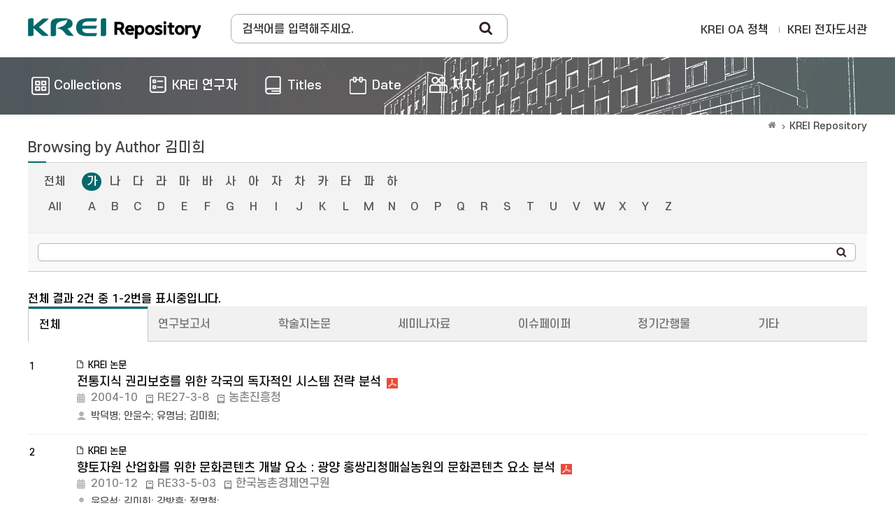

--- FILE ---
content_type: text/html;charset=UTF-8
request_url: https://repository.krei.re.kr/browse?type=author&sort_by=1&order=ASC&rpp=60&etal=-1&value=%EA%B9%80%EB%AF%B8%ED%9D%AC&starts_with=%EA%B0%80
body_size: 21167
content:
<!DOCTYPE html>
<html>
<head>
    <title>KREI Repository: Browsing DSpace</title>
    <meta http-equiv="Content-Type" content="text/html; charset=UTF-8"/>
    <meta http-equiv="X-UA-Compatible" content="IE=edge"/>
    <meta name="Generator" content="DSpace 5.5"/>
    <meta name="viewport" content="width=device-width, initial-scale=1.0">
    <link rel="shortcut icon" href="/favicon.ico" type="image/x-icon"/>
    <link rel="search" type="application/opensearchdescription+xml" href="/open-search/description.xml" title="DSpace"/>
        <link rel="stylesheet" href="/css/bootstrap.min.css">
    <link rel="stylesheet" href="/css/layout.css">
    <link rel="stylesheet" href="/css/media_query.css">
    <!-- Owl Carousel -->
    <link href="/css/owl.carousel.min.css" rel="stylesheet">
    <link href="/css/owl.theme.default.min.css" rel="stylesheet">
    <!-- Slidebars CSS -->
    <link rel="stylesheet" href="/css/slidebars.css">
    <script type="text/javascript" src="/js/jquery-1.12.4.min.js"></script>
    <script type="text/javascript" src="/static/js/jquery/jquery-ui-1.10.3.custom.min.js"></script>
    <script type="text/javascript" src="/js/bootstrap.min.js"></script>
    <script type="text/javascript" src="/js/slidebars.js"></script>
    <!-- Owl Carousel Assets -->
    <script src="/js/owl.carousel.min.js"></script>
    <script async src="https://www.googletagmanager.com/gtag/js?id=G-GSQT7GNMVG"></script>
<script>
 window.dataLayer = window.dataLayer || [];
 function gtag(){dataLayer.push(arguments);}
 gtag('js', new Date());
 gtag('config', 'G-GSQT7GNMVG');
</script>
</head>
<body>
<div id="sb-site">
    <div class="col_width sub_header">
        <h1><a href="/">Korea Rural Economic Institue</a></h1>
        <div class="sub_search_box">
            <div class="ss_int_box">
                <form method="get" action="/simple-search" id="searchForm">
                    <input type="text" title="검색창" class="ms_int" name="query" id="tequery" placeholder="검색어를 입력해주세요."/>
                    <input type="submit" title="Search" class="ms_bt" value="Search"/>
                </form>
            </div>
        </div>
        <div class="gnav">
            <div class="gn_r_box">
                <a href="/about">KREI OA 정책</a>
                <a href="http://library.krei.re.kr">KREI 전자도서관</a>
            </div>
            </div><!-- gnav : e -->
        <div class="tablet_nav sb-toggle-right">
            <a href="#" class="tablet_nav_bt" id="mnav_bt">
                <span class="line"></span>
                <span class="line"></span>
                <span class="line"></span>
            </a>
        </div>
        <div class="mobile_search">
            <a href="#" class="mobile_sbt">검색</a>
            <div class="mobile_s_inner">
                <span class="d_arrow"></span>
                <p class="mmobile_s_int"><input type="text" title="검색" placeholder="Search"></p>
            </div>
        </div>
    </div>
    <div class="sub_nav_wrap">
    <div class="col_width">
        <nav class="nav_box">
            <ul>
                <li><a href="/community-list"><span>Collections</span></a></li>
                <li><a href="/browse-researcher"><span class="m_nav_icon04">KREI 연구자</span></a></li>
                <li><a href="/browse?type=title"><span class="m_nav_icon02">Titles</span></a></li>
                <li><a href="/browse?type=dateissued"><span class="m_nav_icon05">Date</span></a></li>
                <li><a href="/browse?type=author&starts_with=가"><span class="m_nav_icon03">저자</span></a></li>
            </ul>
        </nav>
    </div>
</div>
<div class="col_width sub_container">
        <div class="sub_contents">
            <div class="page_nav">
					<a href="/" class="page_home"></a><a href="">KREI Repository</a></div><script type="text/javascript">
    function jumpTo(sel) {
        var url = '/browse?type=author';
        var sw = sel.value;
        var urlSuffix = "&starts_with=" + encodeURI(sw);
        if (sw === "All") {
            urlSuffix = "";
        }
        document.location.href = url + urlSuffix;
    }
    function tabChange(sel) {
        var v = sel.value;
        var url = '';
        if (v !== '') {
            url = '/handle/' + '' + v;
        } else {
            url = '';
        }
        url += '/browse?type=author&sort_by=2&order=DESC&amp;value=%EA%B9%80%EB%AF%B8%ED%9D%AC';
        document.location.href = url;
    }
</script>

<div class="sub_title">
        <h3>
            Browsing by&nbsp;Author&nbsp;김미희</h3>
    </div>


    <div class="top_line_box">
        <form method="get" action="/browse">
            <input type="hidden" name="type" value="author"/>
            <input type="hidden" name="sort_by" value="1"/>
            <input type="hidden" name="order" value="ASC"/>
            <input type="hidden" name="rpp" value="60"/>
            <input type="hidden" name="etal" value="-1"/>
            <input type="hidden" name="value" value="김미희"/>
                <div class="option_inner">
                    <div class="key_eng_box">
                        <a href="/browse?type=author&amp;sort_by=1&amp;order=ASC&amp;rpp=60&amp;etal=-1&amp;value=%EA%B9%80%EB%AF%B8%ED%9D%AC" class="key_all">전체</a>
                        <a href="/browse?type=author&amp;sort_by=1&amp;order=ASC&amp;rpp=60&amp;etal=-1&amp;value=%EA%B9%80%EB%AF%B8%ED%9D%AC&amp;starts_with=%EA%B0%80" class="on">가</a>
                        <a href="/browse?type=author&amp;sort_by=1&amp;order=ASC&amp;rpp=60&amp;etal=-1&amp;value=%EA%B9%80%EB%AF%B8%ED%9D%AC&amp;starts_with=%EB%82%98" >나</a>
                        <a href="/browse?type=author&amp;sort_by=1&amp;order=ASC&amp;rpp=60&amp;etal=-1&amp;value=%EA%B9%80%EB%AF%B8%ED%9D%AC&amp;starts_with=%EB%8B%A4" >다</a>
                        <a href="/browse?type=author&amp;sort_by=1&amp;order=ASC&amp;rpp=60&amp;etal=-1&amp;value=%EA%B9%80%EB%AF%B8%ED%9D%AC&amp;starts_with=%EB%9D%BC" >라</a>
                        <a href="/browse?type=author&amp;sort_by=1&amp;order=ASC&amp;rpp=60&amp;etal=-1&amp;value=%EA%B9%80%EB%AF%B8%ED%9D%AC&amp;starts_with=%EB%A7%88" >마</a>
                        <a href="/browse?type=author&amp;sort_by=1&amp;order=ASC&amp;rpp=60&amp;etal=-1&amp;value=%EA%B9%80%EB%AF%B8%ED%9D%AC&amp;starts_with=%EB%B0%94" >바</a>
                        <a href="/browse?type=author&amp;sort_by=1&amp;order=ASC&amp;rpp=60&amp;etal=-1&amp;value=%EA%B9%80%EB%AF%B8%ED%9D%AC&amp;starts_with=%EC%82%AC" >사</a>
                        <a href="/browse?type=author&amp;sort_by=1&amp;order=ASC&amp;rpp=60&amp;etal=-1&amp;value=%EA%B9%80%EB%AF%B8%ED%9D%AC&amp;starts_with=%EC%95%84" >아</a>
                        <a href="/browse?type=author&amp;sort_by=1&amp;order=ASC&amp;rpp=60&amp;etal=-1&amp;value=%EA%B9%80%EB%AF%B8%ED%9D%AC&amp;starts_with=%EC%9E%90" >자</a>
                        <a href="/browse?type=author&amp;sort_by=1&amp;order=ASC&amp;rpp=60&amp;etal=-1&amp;value=%EA%B9%80%EB%AF%B8%ED%9D%AC&amp;starts_with=%EC%B0%A8" >차</a>
                        <a href="/browse?type=author&amp;sort_by=1&amp;order=ASC&amp;rpp=60&amp;etal=-1&amp;value=%EA%B9%80%EB%AF%B8%ED%9D%AC&amp;starts_with=%EC%B9%B4" >카</a>
                        <a href="/browse?type=author&amp;sort_by=1&amp;order=ASC&amp;rpp=60&amp;etal=-1&amp;value=%EA%B9%80%EB%AF%B8%ED%9D%AC&amp;starts_with=%ED%83%80" >타</a>
                        <a href="/browse?type=author&amp;sort_by=1&amp;order=ASC&amp;rpp=60&amp;etal=-1&amp;value=%EA%B9%80%EB%AF%B8%ED%9D%AC&amp;starts_with=%ED%8C%8C" >파</a>
                        <a href="/browse?type=author&amp;sort_by=1&amp;order=ASC&amp;rpp=60&amp;etal=-1&amp;value=%EA%B9%80%EB%AF%B8%ED%9D%AC&amp;starts_with=%ED%95%98" >하</a>
                        <select class="m_key_sel" onchange="jumpTo(this)">
                            <option value="가"  selected="selected">가</option>
                            <option value="나" >나</option>
                            <option value="다" >다</option>
                            <option value="라" >라</option>
                            <option value="마" >마</option>
                            <option value="바" >바</option>
                            <option value="사" >사</option>
                            <option value="아" >아</option>
                            <option value="자" >자</option>
                            <option value="차" >차</option>
                            <option value="카" >카</option>
                            <option value="타" >타</option>
                            <option value="파" >파</option>
                            <option value="하" >하</option>
                            </select>
                    </div>
                    <div class="key_eng_box">
                        <a href="/browse?type=author&amp;sort_by=1&amp;order=ASC&amp;rpp=60&amp;etal=-1&amp;value=%EA%B9%80%EB%AF%B8%ED%9D%AC" class="key_all">All</a>
                        <a href="/browse?type=author&amp;sort_by=1&amp;order=ASC&amp;rpp=60&amp;etal=-1&amp;value=%EA%B9%80%EB%AF%B8%ED%9D%AC&amp;starts_with=A" >A</a>
                            <a href="/browse?type=author&amp;sort_by=1&amp;order=ASC&amp;rpp=60&amp;etal=-1&amp;value=%EA%B9%80%EB%AF%B8%ED%9D%AC&amp;starts_with=B" >B</a>
                            <a href="/browse?type=author&amp;sort_by=1&amp;order=ASC&amp;rpp=60&amp;etal=-1&amp;value=%EA%B9%80%EB%AF%B8%ED%9D%AC&amp;starts_with=C" >C</a>
                            <a href="/browse?type=author&amp;sort_by=1&amp;order=ASC&amp;rpp=60&amp;etal=-1&amp;value=%EA%B9%80%EB%AF%B8%ED%9D%AC&amp;starts_with=D" >D</a>
                            <a href="/browse?type=author&amp;sort_by=1&amp;order=ASC&amp;rpp=60&amp;etal=-1&amp;value=%EA%B9%80%EB%AF%B8%ED%9D%AC&amp;starts_with=E" >E</a>
                            <a href="/browse?type=author&amp;sort_by=1&amp;order=ASC&amp;rpp=60&amp;etal=-1&amp;value=%EA%B9%80%EB%AF%B8%ED%9D%AC&amp;starts_with=F" >F</a>
                            <a href="/browse?type=author&amp;sort_by=1&amp;order=ASC&amp;rpp=60&amp;etal=-1&amp;value=%EA%B9%80%EB%AF%B8%ED%9D%AC&amp;starts_with=G" >G</a>
                            <a href="/browse?type=author&amp;sort_by=1&amp;order=ASC&amp;rpp=60&amp;etal=-1&amp;value=%EA%B9%80%EB%AF%B8%ED%9D%AC&amp;starts_with=H" >H</a>
                            <a href="/browse?type=author&amp;sort_by=1&amp;order=ASC&amp;rpp=60&amp;etal=-1&amp;value=%EA%B9%80%EB%AF%B8%ED%9D%AC&amp;starts_with=I" >I</a>
                            <a href="/browse?type=author&amp;sort_by=1&amp;order=ASC&amp;rpp=60&amp;etal=-1&amp;value=%EA%B9%80%EB%AF%B8%ED%9D%AC&amp;starts_with=J" >J</a>
                            <a href="/browse?type=author&amp;sort_by=1&amp;order=ASC&amp;rpp=60&amp;etal=-1&amp;value=%EA%B9%80%EB%AF%B8%ED%9D%AC&amp;starts_with=K" >K</a>
                            <a href="/browse?type=author&amp;sort_by=1&amp;order=ASC&amp;rpp=60&amp;etal=-1&amp;value=%EA%B9%80%EB%AF%B8%ED%9D%AC&amp;starts_with=L" >L</a>
                            <a href="/browse?type=author&amp;sort_by=1&amp;order=ASC&amp;rpp=60&amp;etal=-1&amp;value=%EA%B9%80%EB%AF%B8%ED%9D%AC&amp;starts_with=M" >M</a>
                            <a href="/browse?type=author&amp;sort_by=1&amp;order=ASC&amp;rpp=60&amp;etal=-1&amp;value=%EA%B9%80%EB%AF%B8%ED%9D%AC&amp;starts_with=N" >N</a>
                            <a href="/browse?type=author&amp;sort_by=1&amp;order=ASC&amp;rpp=60&amp;etal=-1&amp;value=%EA%B9%80%EB%AF%B8%ED%9D%AC&amp;starts_with=O" >O</a>
                            <a href="/browse?type=author&amp;sort_by=1&amp;order=ASC&amp;rpp=60&amp;etal=-1&amp;value=%EA%B9%80%EB%AF%B8%ED%9D%AC&amp;starts_with=P" >P</a>
                            <a href="/browse?type=author&amp;sort_by=1&amp;order=ASC&amp;rpp=60&amp;etal=-1&amp;value=%EA%B9%80%EB%AF%B8%ED%9D%AC&amp;starts_with=Q" >Q</a>
                            <a href="/browse?type=author&amp;sort_by=1&amp;order=ASC&amp;rpp=60&amp;etal=-1&amp;value=%EA%B9%80%EB%AF%B8%ED%9D%AC&amp;starts_with=R" >R</a>
                            <a href="/browse?type=author&amp;sort_by=1&amp;order=ASC&amp;rpp=60&amp;etal=-1&amp;value=%EA%B9%80%EB%AF%B8%ED%9D%AC&amp;starts_with=S" >S</a>
                            <a href="/browse?type=author&amp;sort_by=1&amp;order=ASC&amp;rpp=60&amp;etal=-1&amp;value=%EA%B9%80%EB%AF%B8%ED%9D%AC&amp;starts_with=T" >T</a>
                            <a href="/browse?type=author&amp;sort_by=1&amp;order=ASC&amp;rpp=60&amp;etal=-1&amp;value=%EA%B9%80%EB%AF%B8%ED%9D%AC&amp;starts_with=U" >U</a>
                            <a href="/browse?type=author&amp;sort_by=1&amp;order=ASC&amp;rpp=60&amp;etal=-1&amp;value=%EA%B9%80%EB%AF%B8%ED%9D%AC&amp;starts_with=V" >V</a>
                            <a href="/browse?type=author&amp;sort_by=1&amp;order=ASC&amp;rpp=60&amp;etal=-1&amp;value=%EA%B9%80%EB%AF%B8%ED%9D%AC&amp;starts_with=W" >W</a>
                            <a href="/browse?type=author&amp;sort_by=1&amp;order=ASC&amp;rpp=60&amp;etal=-1&amp;value=%EA%B9%80%EB%AF%B8%ED%9D%AC&amp;starts_with=X" >X</a>
                            <a href="/browse?type=author&amp;sort_by=1&amp;order=ASC&amp;rpp=60&amp;etal=-1&amp;value=%EA%B9%80%EB%AF%B8%ED%9D%AC&amp;starts_with=Y" >Y</a>
                            <a href="/browse?type=author&amp;sort_by=1&amp;order=ASC&amp;rpp=60&amp;etal=-1&amp;value=%EA%B9%80%EB%AF%B8%ED%9D%AC&amp;starts_with=Z" >Z</a>
                            <select class="m_key_sel" onchange="jumpTo(this)">
                            <option value="All" >All</option>
                            <option value="A" >A</option>
                                <option value="B" >B</option>
                                <option value="C" >C</option>
                                <option value="D" >D</option>
                                <option value="E" >E</option>
                                <option value="F" >F</option>
                                <option value="G" >G</option>
                                <option value="H" >H</option>
                                <option value="I" >I</option>
                                <option value="J" >J</option>
                                <option value="K" >K</option>
                                <option value="L" >L</option>
                                <option value="M" >M</option>
                                <option value="N" >N</option>
                                <option value="O" >O</option>
                                <option value="P" >P</option>
                                <option value="Q" >Q</option>
                                <option value="R" >R</option>
                                <option value="S" >S</option>
                                <option value="T" >T</option>
                                <option value="U" >U</option>
                                <option value="V" >V</option>
                                <option value="W" >W</option>
                                <option value="X" >X</option>
                                <option value="Y" >Y</option>
                                <option value="Z" >Z</option>
                                </select>
                    </div>
                </div>
                <!-- jump_title_box : e -->
                <div class="browse_search_wrap">
                    <div class="int_type01">
                        <div class="ss_int_box">
                            <input type="text" class="ms_int" title="Browse by Author" name="starts_with"/>
                            <input type="submit" class="rs_bt" value="search"/>
                        </div>
                    </div>
                </div>
                </form>
    </div>
    <p class="items_box">
        전체 결과 2건 중 1-2번을 표시중입니다. </p>
    <div class="s_tab_wrap">
        <div class="s_tab_inner">
            <ul>
                <li><a class="s_t_active" href="/browse?type=author">전체</a></li>
                    <li><a class="" href="/handle/2018.oak/39/browse?type=author">연구보고서</a></li>
                    <li><a class="" href="/handle/2018.oak/73/browse?type=author">학술지논문</a></li>
                    <li><a class="" href="/handle/2018.oak/67/browse?type=author">세미나자료</a></li>
                    <li><a class="" href="/handle/2018.oak/69/browse?type=author">이슈페이퍼</a></li>
                    <li><a class="" href="/handle/2018.oak/53/browse?type=author">정기간행물</a></li>
                    <li><a class="" href="/handle/2018.oak/12024/browse?type=author">기타</a></li>
                    </ul>
            <select onchange="tabChange(this);">
                <option class="selected" >전체</option>
                        <option class="selected" >연구보고서</option>
                        <option class="selected" >학술지논문</option>
                        <option class="selected" >세미나자료</option>
                        <option class="selected" >이슈페이퍼</option>
                        <option class="selected" >정기간행물</option>
                        <option class="selected" >기타</option>
                        </select>
        </div>
    </div>
    <div class="article_list_box">
<ul>
<li><span class="list_num">1</span><span class="list_img"></span><em class="list_article_icon">KREI 논문</em><div class="list_pdf"><a href="/handle/2018.oak/18131">전통지식 권리보호를 위한 각국의 독자적인 시스템 전략 분석</a><a target="_blank" class="list_file" href="/bitstream/2018.oak/18131/1/%ec%a0%84%ed%86%b5%ec%a7%80%ec%8b%9d%20%ea%b6%8c%eb%a6%ac%eb%b3%b4%ed%98%b8%eb%a5%bc%20%ec%9c%84%ed%95%9c%20%ea%b0%81%ea%b5%ad%ec%9d%98%20%eb%8f%85%ec%9e%90%ec%a0%81%ec%9d%b8%20%ec%8b%9c%ec%8a%a4%ed%85%9c%20%ec%a0%84%eb%9e%b5%20%eb%b6%84%ec%84%9d.pdf"></a></div><div><span class="list_date_t">2004-10</span><span class="info_span">RE27-3-8</span><span class="info_span">농촌진흥청</span></div><em class="list_authors"><a href="/browse?type=author&value=%EB%B0%95%EB%8D%95%EB%B3%91">박덕병</a>;&nbsp;<a href="/browse?type=author&value=%EC%95%88%EC%9C%A4%EC%88%98">안윤수</a>;&nbsp;<a href="/browse?type=author&value=%EC%9C%A0%EB%AA%85%EB%8B%98">유명님</a>;&nbsp;<a href="/browse?type=author&value=%EA%B9%80%EB%AF%B8%ED%9D%AC">김미희</a>;&nbsp;</em></li>
<li><span class="list_num">2</span><span class="list_img"></span><em class="list_article_icon">KREI 논문</em><div class="list_pdf"><a href="/handle/2018.oak/19513">향토자원 산업화를 위한 문화콘텐츠 개발 요소 : 광양 홍쌍리청매실농원의 문화콘텐츠 요소 분석</a><a target="_blank" class="list_file" href="/bitstream/2018.oak/19513/1/%ed%96%a5%ed%86%a0%ec%9e%90%ec%9b%90%20%ec%82%b0%ec%97%85%ed%99%94%eb%a5%bc%20%ec%9c%84%ed%95%9c%20%eb%ac%b8%ed%99%94%ec%bd%98%ed%85%90%ec%b8%a0%20%ea%b0%9c%eb%b0%9c%20%ec%9a%94%ec%86%8c%20%3a%20%ea%b4%91%ec%96%91%20%ed%99%8d%ec%8c%8d%eb%a6%ac%ec%b2%ad%eb%a7%a4%ec%8b%a4%eb%86%8d%ec%9b%90%ec%9d%98%20%eb%ac%b8%ed%99%94%ec%bd%98%ed%85%90%ec%b8%a0%20%ec%9a%94%ec%86%8c%20%eb%b6%84%ec%84%9d.pdf"></a></div><div><span class="list_date_t">2010-12</span><span class="info_span">RE33-5-03</span><span class="info_span">한국농촌경제연구원</span></div><em class="list_authors"><a href="/browse?type=author&value=%EC%9C%A4%EC%9C%A0%EC%84%9D">윤유석</a>;&nbsp;<a href="/browse?type=author&value=%EA%B9%80%EB%AF%B8%ED%9D%AC">김미희</a>;&nbsp;<a href="/browse?type=author&value=%EA%B0%95%EB%B0%A9%ED%9B%88">강방훈</a>;&nbsp;<a href="/browse?type=author&value=%EC%A0%95%EB%AA%85%EC%B2%A0">정명철</a>;&nbsp;</em></li>
</ul></div><!-- article_list_box :: END -->
<div class="paginate_complex"><strong>1</strong></div></div>
			<!-- sub_contents : e -->
		</div>
		<!-- sub_container : e -->
		<div class="footer_wrap">
			<div class="col_width">
				<span class="oak_logo">한국농촌경제연구원</span>
				<em>
					KREI Repository was built as a OAK to the National Central Library.</em>
					<div class="f_t_info">
						<span>???jsp.layout.footer.mail???</span>
					</div>
			</div>
		</div>
	</div>
	<!-- sb-site : e -->
	<!-- 오른쪽 메뉴 -->
	<div class="sb-slidebar sb-right">
		<div class="right_nav_box">
			<h3>BROWSE</h3>
			<ul>
				<li><a href="/community-list">Collections</a></li>
				<li><a href="/browse?type=title">Titles</a></li>
					<li><a href="/browse?type=author">저자</a></li>
					<li><a href="/browse?type=dateissued">Date</a></li>
					</ul>
		</div>
	</div>
	<script src="/js/slidebars.js"></script>
	<script type="text/javascript">
		(function($) {
			$(document).ready(function() {
				$.slidebars();
			});
		})(jQuery);
	</script>
</body>
</html>